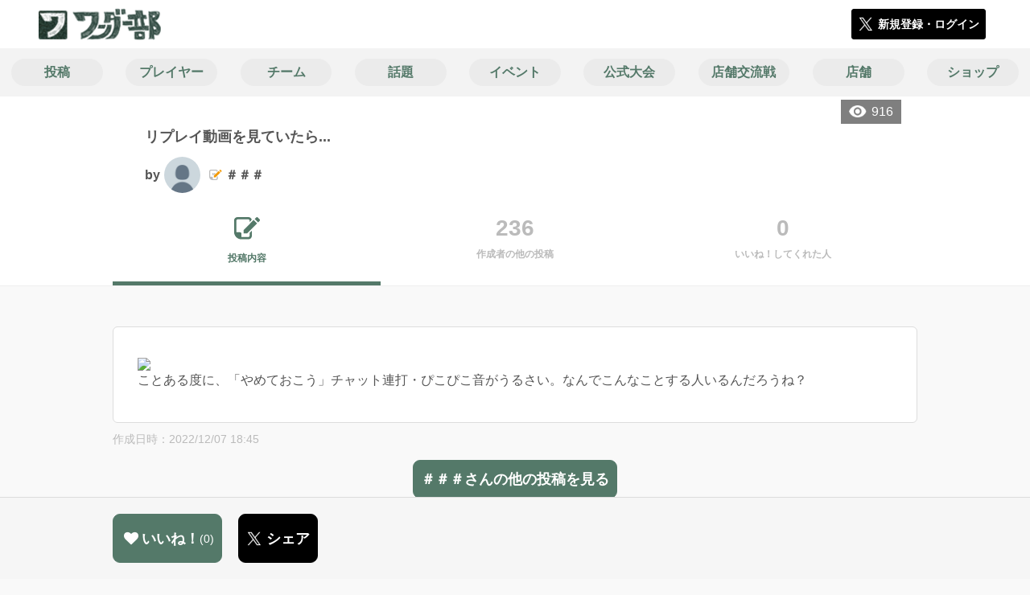

--- FILE ---
content_type: text/html; charset=utf-8
request_url: https://wonder-club.jp/posts/165186
body_size: 7186
content:
<!DOCTYPE html><html><head><link rel="stylesheet" media="all" href="/production/assets/vendor/normalize.css/normalize.min.css" /><link rel="stylesheet" media="all" href="/production/assets/vendor/font-awesome/css/font-awesome.min.css" /><link rel="stylesheet" media="all" href="/production/assets/vendor/c3/c3.css" /><link rel="stylesheet" media="screen" href="/production/assets/application.2bf3eae5b7249fefd810.css" /><style>body {
    font-family: "Hiragino Kaku Gothic ProN", "Meiryo", "メイリオ", sans-serif;
}</style><meta name="csrf-param" content="authenticity_token" />
<meta name="csrf-token" content="Yc/eT4PyuQXdNHGQs6f2aOxj30nETGog9z9lHVwy8NpOIU87YdLLsD/+1Rk6WIptSk7zqg8xzTuXE7+gRk5nBQ==" /><link rel="shortcut icon" type="image/x-icon" href="https://d3r48p4ajaoh51.cloudfront.net/production/uploads/theme/favicon/10/26086f9c-fd4e-4946-bb7d-ee6fb733928a.ico" /><link rel="apple-touch-icon" type="image/png" href="https://d3r48p4ajaoh51.cloudfront.net/production/uploads/theme/apple_touch_icon/10/c335652d-e716-42aa-bc7d-96569862451e.png" /><meta charset="UTF-8">
<title>リプレイ動画を見ていたら... | ワンダーランドウォーズのコミュニティ|ワンダー部|</title>
<meta name="description" content="ことある度に、「やめておこう」チャット連打・ぴこぴこ音がうるさい。なんでこんなことする人いるんだろうね？">
<link rel="canonical" href="https://wonder-club.jp/posts/165186">
<meta name="twitter:card" content="summary_large_image">
<meta name="twitter:title" content="リプレイ動画を見ていたら... | ワンダーランドウォーズのコミュニティ|ワンダー部|">
<meta name="twitter:description" content="
ことある度に、「やめておこう」チャット連打・ぴこぴこ音がうるさい。なんでこんなことする人いるんだろうね？">
<meta name="twitter:image" content="https://d3r48p4ajaoh51.cloudfront.net/production/uploads/post/capture/165186/bb15df20-5ee2-4851-9d80-e50a1ec002c6.jpg">
<meta property="og:type" content="website">
<meta property="og:url" content="https://wonder-club.jp/posts/165186">
<meta property="og:site_name" content="ワンダー部">
<meta property="og:title" content="リプレイ動画を見ていたら... | ワンダーランドウォーズのコミュニティ|ワンダー部|">
<meta property="og:description" content="
ことある度に、「やめておこう」チャット連打・ぴこぴこ音がうるさい。なんでこんなことする人いるんだろうね？">
<meta property="og:image" content="https://d3r48p4ajaoh51.cloudfront.net/production/uploads/post/capture/165186/bb15df20-5ee2-4851-9d80-e50a1ec002c6.jpg">
<meta property="og:locale" content="ja_JP">
<meta name="author" content="https://www.segafave.co.jp">
<meta name="image" content="https://d3r48p4ajaoh51.cloudfront.net/production/uploads/post/capture/165186/bb15df20-5ee2-4851-9d80-e50a1ec002c6.jpg"><meta content="width=device-width, maximum-scale=1, user-scalable=0" name="viewport" /><style>button:not(.button-none),
[type="button"]:not(.button-none),
[type="reset"]:not(.button-none),
input[type="submit"]:not(.button-none),
.button:not(.button-none) {
  background-color: #547969;
  border-color: #547969;
}.color, a.color, .ckeditor a {
  color: #547969;
}
.fa.active, .active > .fa:not(.white), .fa:not(.white):not(.without-hover):hover {
  color: #547969;
}
.accordions .accordion.opened .accordion_title:after {
  border-color: #547969;
}
.status_labels .status {
  color: #547969;
  border-color: #547969;
}
.notification_popup {
  background-color: #547969;
}
.notification_popup:before {
  border-bottom-color: #547969;
}
.tabs .tabs_inner .tab.active {
  color: #547969;
}
.tabs .tabs_inner .tab.active:after {
  background-color: #547969;
}
.active .tabicon svg g path,
.active .tabicon svg g polygon {
  color: #547969;
  fill: #547969;
}
.global_nav .global_nav--link:hover .global_nav--link--inner { background-color: #547969; }
.local_nav--link.active       { color: #547969; }
.local_nav--link.active:after { border-bottom-color: #547969; }
.local_nav--link.active .local_nav--link_star       { background-color: #547969; }
.local_nav--link.active .local_nav--link_star:after { border-top-color: #547969; }
.bordered_label {
  border-color: rgba(84, 121, 105, 0.5);
  color: rgba(84, 121, 105, 0.5);
}
.bordered_label.active {
  border-color: rgba(84, 121, 105, 1.0);
  color: rgba(84, 121, 105, 1.0);
}
.ribbon:before, .ribbon.large:before {
  border-left-color: #547969;
  border-top-color: #547969;
}
.ribbon:after, .ribbon.large:after {
  border-right-color: #547969;
  border-bottom-color: #547969;
  -webkit-filter: brightness(0.8);
  filter: brightness(0.8);
}
.ribbon_recruit .text {
  background-color: #547969;
}
.border-shadow-color {
  box-shadow: 0 0 0 3px #547969;
}
.border-shadow.border-shadow-color {
  box-shadow: 0 0 0 3px #547969, 0 0 0 6px #FFFFFF;
}
.special_name > div {
  background: #547969;
}
.floating_button {
  background: #547969;
}
.detail_container .detail_main .detail_cooperation_table .sub_text a {
  color: #547969;
}
.stepper--step.active:before {
  background: #547969;
}
.stepper--step.active .stepper--step--button {
  border-color: #547969;
  background: #547969;
}
.stepper--step.active .stepper--step--button.is-inverted span {
  color: #547969 !important;
}
.summarized_posts .summary_title .icon {
  background-color: #547969;
}
.categorized_answers .category_title .icon {
  background-color: #547969;
}</style><script async="" src="https://www.googletagmanager.com/gtag/js?id=UA-85200140-9"></script><script>window.dataLayer = window.dataLayer || [];
function gtag(){dataLayer.push(arguments);}
gtag('js', new Date());
gtag('config', 'UA-85200140-9');</script></head><body class="posts-show " style=" "><div id="wrapper"><div id="header"><div class="header_container"><div class="header_inner"><a class="logo" href="/"><img alt="ワンダー部" src="https://d3r48p4ajaoh51.cloudfront.net/production/uploads/theme/logo/10/d17f723f-4f1f-4ab2-9a78-2319c8a8829e.png" /></a><div class="h1_text"> </div><div class="nav_icons"><div class="button_container"><a class="button small blue" data-modal="#login"><span class="icon icon-twitter"></span><span>新規登録・ログイン</span></a></div></div></div></div></div><div id="contents"><div class="global_nav"><div class="global_nav--inner"><a class="color global_nav--link" href="/posts"><div class="global_nav--link--inner">投稿</div></a><a class="color global_nav--link" href="/users"><div class="global_nav--link--inner">プレイヤー</div></a><a class="color global_nav--link" href="/teams"><div class="global_nav--link--inner">チーム</div></a><a class="color global_nav--link" href="/twitter_widgets"><div class="global_nav--link--inner">話題</div></a><a class="color global_nav--link" href="/events"><div class="global_nav--link--inner">イベント</div></a><a class="color global_nav--link" href="/official_events"><div class="global_nav--link--inner">公式大会</div></a><a class="color global_nav--link" href="/shop_matches"><div class="global_nav--link--inner">店舗交流戦</div></a><a class="color global_nav--link" href="/shops"><div class="global_nav--link--inner">店舗</div></a><a class="color global_nav--link" href="/wlw_items"><div class="global_nav--link--inner">ショップ</div></a></div></div><div class="local_contents"><div class="portrait"><div class="portrait--inner"><div class="pageview">916</div><h1 class="portrait--name"><span>リプレイ動画を見ていたら...</span></h1><a class="detail_author" href="/users/230254"><span>by</span><div class="model_icon small" style=""><img class="circle-clip border-shadow " alt="＃＃＃" style="" src="https://d3r48p4ajaoh51.cloudfront.net/production/uploads/user/image/230254/ad84f1a3-1481-428e-8cf0-4b9af84ea183.jpg" /></div><span class="with-flags"><div class="master_flags" data-crossfade="1500"><div class="master_flag post"></div></div><span>＃＃＃</span></span></a></div></div><div class="local_nav"><div class="local_nav--inner"><a class="local_nav--link active" href="/posts/165186"><div class="tabicon"><div class="tabicon--svg"><?xml version="1.0" encoding="UTF-8" standalone="no"?>
<svg width="46px" height="40px" viewBox="0 0 46 40" version="1.1" xmlns="http://www.w3.org/2000/svg" xmlns:xlink="http://www.w3.org/1999/xlink">
    <!-- Generator: Sketch 41.1 (35376) - http://www.bohemiancoding.com/sketch -->
    <title>Combined Shape</title>
    <desc>Created with Sketch.</desc>
    <defs></defs>
    <g id="Page-1" stroke="none" stroke-width="1" fill="none" fill-rule="evenodd">
        <path d="M31.4204419,4.79347456 C30.8595957,2.05027397 28.4379846,0 25.5356413,0 L6.00721581,0 C2.68932626,0 0,2.69067779 0,6.00979704 L0,26.4362472 C0,33.6107499 5.82047993,39.4285714 13.0004058,39.4285714 L25.5356413,39.4285714 C28.8535309,39.4285714 31.5428571,36.7378936 31.5428571,33.4187744 L31.5428571,24.0369742 L27.6,28.0156755 L27.6,32.8506416 C27.6,34.3059521 26.4268386,35.4857143 24.9778826,35.4857143 L13.1428571,35.4857143 L13.1428571,29.5714419 C13.1428571,28.122068 11.9659997,26.9428571 10.5142724,26.9428571 L3.94285714,26.9428571 L3.94285714,6.5779298 C3.94285714,5.12261936 5.11601854,3.94285714 6.5649745,3.94285714 L24.9778826,3.94285714 C26.4260381,3.94285714 27.6,5.1218059 27.6,6.5779298 L27.6,8.64864773 L31.4204419,4.79347456 Z M45.5180952,6.42539683 C46.1606349,5.78285714 46.1606349,4.81904762 45.5180952,4.17650794 L41.8234921,0.481904762 C41.1809524,-0.160634921 40.2171429,-0.160634921 39.5746032,0.481904762 L36.6831746,3.37333333 L42.7873016,9.47746032 L45.5180952,6.42539683 Z M17.0857143,22.8101587 L17.0857143,28.9142857 L23.1898413,28.9142857 L40.8596825,11.0838095 L34.7555556,4.97968254 L17.0857143,22.8101587 Z" id="Combined-Shape" fill="#BBBBBB"></path>
    </g>
</svg></div></div><div class="local_nav--link_text">投稿内容</div></a><a class="local_nav--link" href="/posts/165186/others"><div class="local_nav--link_num">236</div><div class="local_nav--link_text">作成者の他の投稿</div></a><a class="local_nav--link" href="/posts/165186/stars"><div class="local_nav--link_num">0</div><div class="local_nav--link_text">いいね！してくれた人</div></a></div></div><input type="hidden" name="posts_controller_action" id="posts_controller_action" value="show" autocomplete="off" /><div class="detail_container post_detail"><div class="detail_main"><div class="detail_content"><div class="text ckeditor_text"><img height="161" src="https://d3r48p4ajaoh51.cloudfront.net/production/uploads/ckeditor_asset/data/234234/8b06c134-a17d-48da-a91c-2e338ac67379.jpg" width="300"><br>
ことある度に、「やめておこう」チャット連打・ぴこぴこ音がうるさい。なんでこんなことする人いるんだろうね？</div></div><div class="created_at">作成日時：2022/12/07 18:45</div><div class="detail_other_posts"><a class="button icon-button" href="/posts/165186/others"><span class="text">＃＃＃さんの他の投稿を見る</span></a></div><div class="related_posts"><div class="title">人気の投稿</div><div class="related_post"><a class="post_title" href="/posts/194539">ハエたたき完了 ドヤァ</a><div class="post_author"><a class="detail_author" href="/users/334728"><span>by</span><div class="model_icon small" style=""><img class="circle-clip border-shadow " alt="かい" style="" src="https://d3r48p4ajaoh51.cloudfront.net/production/uploads/user/image/334728/d5316051-c959-45ca-b8e1-baef945df5d7.jpg" /></div><span><span>かい</span></span></a></div></div><div class="related_post"><a class="post_title" href="/posts/194417">やっとルビー到達！</a><div class="post_author"><a class="detail_author" href="/users/326455"><span>by</span><div class="model_icon small" style=""><img class="circle-clip border-shadow " alt="ちゃんた" style="" src="https://d3r48p4ajaoh51.cloudfront.net/production/uploads/user/image/326455/cd085868-d853-4f12-ba91-4c1e6227f249.jpg" /></div><span class="with-flags"><div class="master_flags" data-crossfade="1500"><div class="master_flag post"></div></div><span>ちゃんた</span></span></a></div></div><div class="related_post"><a class="post_title" href="/posts/194428">久々にワンダー部のチーム記事更新（アシェンプテルを愛してる方のためのチーム）</a><div class="post_author"><a class="detail_author" href="/users/301036"><span>by</span><div class="model_icon small" style=""><img class="circle-clip border-shadow border-shadow-color" alt="ネオ29" style="box-shadow: 0 0 0 3px #547969, 0 0 0 6px #FFFFFF" src="https://d3r48p4ajaoh51.cloudfront.net/production/uploads/user/image/301036/bdf2a222-4c81-4ca1-b635-85e2a5be5224.jpg" /><div class="special_name"><div class="pc" style="color: #ffffff; background: #547969">文筆</div><div class="sp" style="color: #ffffff; background: #547969">文筆</div></div></div><span class="with-flags"><div class="master_flags" data-crossfade="1500"><div class="master_flag post"></div></div><span>ネオ29</span></span></a></div></div><div class="related_post"><a class="post_title" href="/posts/194485">【珍しいものを】ワンダー俳句 </a><div class="post_author"><a class="detail_author" href="/users/301036"><span>by</span><div class="model_icon small" style=""><img class="circle-clip border-shadow border-shadow-color" alt="ネオ29" style="box-shadow: 0 0 0 3px #547969, 0 0 0 6px #FFFFFF" src="https://d3r48p4ajaoh51.cloudfront.net/production/uploads/user/image/301036/bdf2a222-4c81-4ca1-b635-85e2a5be5224.jpg" /><div class="special_name"><div class="pc" style="color: #ffffff; background: #547969">文筆</div><div class="sp" style="color: #ffffff; background: #547969">文筆</div></div></div><span class="with-flags"><div class="master_flags" data-crossfade="1500"><div class="master_flag post"></div></div><span>ネオ29</span></span></a></div></div><div class="related_post"><a class="post_title" href="/posts/194421">交流会用のクイズ（になったらいいなという願望）</a><div class="post_author"><a class="detail_author" href="/users/270329"><span>by</span><div class="model_icon small" style=""><img class="circle-clip border-shadow border-shadow-color" alt="えーでるわいす" style="box-shadow: 0 0 0 3px #547969, 0 0 0 6px #FFFFFF" src="https://d3r48p4ajaoh51.cloudfront.net/production/uploads/user/image/270329/70c7dae6-0c56-4f82-823e-508047945134.jpg" /><div class="special_name"><div class="pc" style="color: #ffffff; background: #547969">文筆</div><div class="sp" style="color: #ffffff; background: #547969">文筆</div></div></div><span class="with-flags"><div class="master_flags" data-crossfade="1500"><div class="master_flag post"></div></div><span>えーでるわいす</span></span></a></div></div></div></div><div class="detail_comment"><div class="detail_comment_inner"><div class="detail_comment_title">コメント<span class="c-gray">（ 0 ）</span></div><div class="comment_warning">コメントするにはログインが必要です</div></div></div><div class="breadcrumb"><a href="/">HOME</a> > <a href="/posts">投稿一覧</a> > 投稿詳細</div><div class="fixed_bottom_spacer"></div><div class="fixed_bottom"><div class="fixed_bottom_inner"><div class="left_contents"><div class="button icon-button like_Post_165186 not-logined" data-like="#" data-path="/posts/165186/star"><i class="fa fa-heart white"></i><span class="text">いいね！</span><span class="num like-text">0</span></div><a class="button icon-button blue" href="https://x.com/share?url=%5Bhttps%3A%2F%2Fwonder-club.jp%2Fposts%2F165186%5D&amp;text=%E3%83%AA%E3%83%97%E3%83%AC%E3%82%A4%E5%8B%95%E7%94%BB%E3%82%92%E8%A6%8B%E3%81%A6%E3%81%84%E3%81%9F%E3%82%89...+https%3A%2F%2Fwonder-club.jp%2Fposts%2F165186&amp;hashtags=%E3%83%AF%E3%83%B3%E3%83%80%E3%83%BC%E9%83%A8" target="_blank"><span class="icon icon-twitter"></span><span>シェア</span></a></div><div class="right_contents"></div></div></div><div class="modal" data-is_show_modal="true" id="share_post"><div class="modal_content"><div class="title">𝕏でシェアする</div><div class="buttons"><a target="_blank" class="button icon-button blue" id="share_post_button" href="https://x.com/share?url=%5Bhttps%3A%2F%2Fwonder-club.jp%2Fposts%2F165186%5D&amp;text=%E3%83%AA%E3%83%97%E3%83%AC%E3%82%A4%E5%8B%95%E7%94%BB%E3%82%92%E8%A6%8B%E3%81%A6%E3%81%84%E3%81%9F%E3%82%89...+https%3A%2F%2Fwonder-club.jp%2Fposts%2F165186&amp;hashtags=%E3%83%AF%E3%83%B3%E3%83%80%E3%83%BC%E9%83%A8"><span class="icon icon-twitter"></span>共有</a><div class="button gray close_modal_js">いいえ</div></div></div></div></div></div></div></div><div class="modal" id="login"><div class="modal_content"><div class="title">ワンダー部に参加する</div><div class="text left">ワンダー部への参加希望ありがとうございます！</div><div class="text left">参加の前に「<a class="color" href="/terms" target="_blank">利用規約</a>」をご一読ください。</div><div class="text left">また、ワンダー部への参加には 𝕏 アカウントが必要となります。事前に 𝕏 アカウントの取得をお願い致します。</div><div class="text left">参加の準備が整いましたら、以下のボタンからご登録をお願い致します。</div><a class="button icon-button blue" rel="nofollow" data-method="post" href="/auth/twitter"><span class="icon icon-twitter"></span><span>利用規約に同意して登録</span></a></div></div><div class="modal" id="able_secede"><div class="modal_content"><div class="title">脱退</div><div class="text"><span class="team_name"></span>から脱退します。<br />よろしいですか？</div><div class="buttons"><div class="button gray close_modal_js">脱退しない</div></div></div></div><div class="modal" id="unable_secede"><div class="modal_content"><div class="title">脱退</div><div class="text left"><div class="red-text">現在、あなたしか管理者がいないため脱退することができません。</div>1チームにつき1人以上の管理者が必要です。脱退するには、他メンバーを管理者に指名する必要があります。</div></div></div><div class="modal" id="general_cooperation"><div class="modal_content"><div class="title">.NET連携</div><div class="text">連携パスワードを入力してください。</div><form autocomplete="off" action="/users/wlw_cooperate" accept-charset="UTF-8" method="post"><input type="hidden" name="_method" value="patch" autocomplete="off" /><input type="hidden" name="authenticity_token" value="z/5AjO6DezbruO0TuPcsjFzDnM0sxEKf/C9zZwBT1E4P9nfVWbjHWQ+1TS9OmeDd2slVyuYcGyT3ffbyZZWcQg==" autocomplete="off" /><input class="form-control" id="otp" name="otp" type="text" /><div class="buttons"></div></form></div></div><script src="//cdn.ckeditor.com/4.19.0/standard-all/ckeditor.js"></script><script>CKEDITOR.replaceClass = null;var root = '/production/assets/vendor/ckeditor/';var config_js = '/production/assets/ckeditor_config.2bf3eae5b7249fefd810.js';var ckeditor_can_upload_image = true;var is_remove_puyo_simulator_plugin = true;</script><script>// 今のところ不要だけど一応取得
var param = document.querySelector('meta[name="csrf-param"]').content;
var token = document.querySelector('meta[name="csrf-token"]').content;

(function() {
  if (typeof CKEDITOR != 'undefined') {
    CKEDITOR.plugins.addExternal( 'confighelper', root + 'plugins/confighelper/', 'plugin.js' );
    CKEDITOR.plugins.addExternal( 'youtube', root + 'plugins/youtube/', 'plugin.js' );
    CKEDITOR.plugins.addExternal( 'divarea', root + 'plugins/divarea/', 'plugin.js' );
    CKEDITOR.plugins.addExternal( 'tweet', root + 'plugins/tweet/', 'plugin.js' );
    CKEDITOR.plugins.addExternal( 'puyo_simulator', root + 'plugins/puyo_simulator/', 'plugin.js' );

    var targets = document.querySelectorAll('textarea.ckeditor');
    [].forEach.call(targets, function(elm){
      if (elm.id !== undefined && CKEDITOR.instances[elm.id] === undefined) {
        var ckeditor_config = { customConfig: config_js };
        if ( !ckeditor_can_upload_image ) { ckeditor_config.toolbar = 'NoImg'; }
        if (is_remove_puyo_simulator_plugin) { ckeditor_config.removePlugins = 'puyo_simulator'; }

        instance = CKEDITOR.replace(elm.id, ckeditor_config);

        // CSRFトークンをセット
        instance.on('fileUploadRequest', function (evt) {
          evt.data.requestData = {};
          evt.data.requestData[param] = token;

          // 管理ページならスコープを定義する
          if ( document.querySelector('#admin-layout') !== null ) {
            evt.data.requestData['scope'] = 'Admin';
          }
        }, null, null, 5);
      }
    });
  }
})();</script><script src="/production/assets/vendor/load-image/load-image.all.min.js"></script><script async="" charset="UTF-8" id="twitter-wjs" src="//platform.twitter.com/widgets.js"></script><script src="/production/assets/vendor/d3/d3.min.js"></script><script src="/production/assets/vendor/c3/c3.min.js"></script><script src="/production/assets/application.2bf3eae5b7249fefd810.js"></script><div class="detail_container star_owners" style="display: none"><div class="detail_like detail_parts"><div class="title">いいね!してくれた人<span class="c-gray like_count"></span><div class="fa fa-close"></div></div><div class="icons"></div></div></div></body></html>